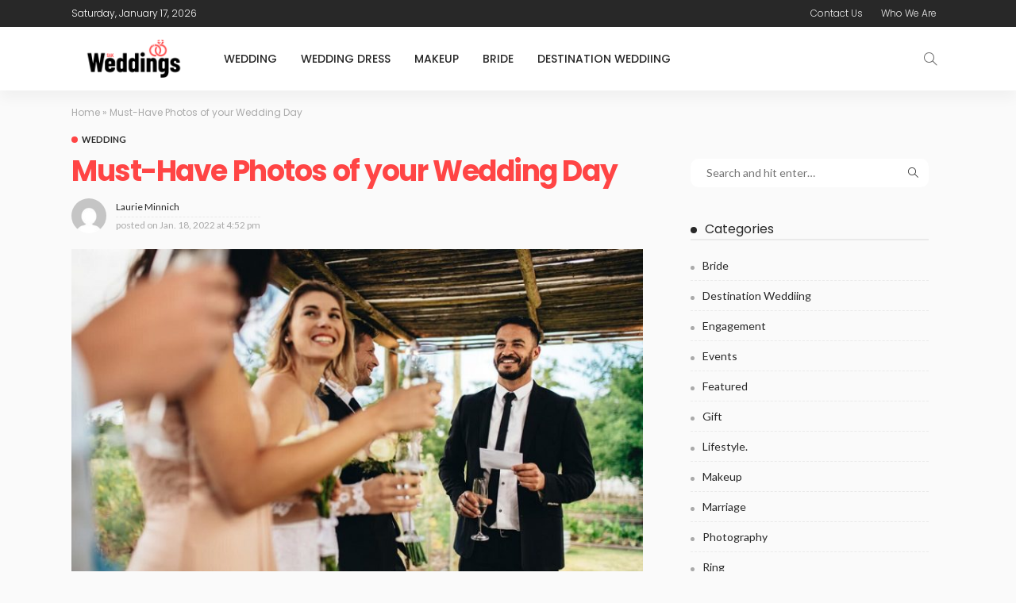

--- FILE ---
content_type: text/html; charset=UTF-8
request_url: https://sakweddings.com/must-have-photos-of-your-wedding-day/
body_size: 73202
content:
<!DOCTYPE html>
<html lang="en-US">
<head>
	<meta charset="UTF-8"/>
	<meta http-equiv="X-UA-Compatible" content="IE=edge">
	<meta name="viewport" content="width=device-width, initial-scale=1.0">
	<link rel="profile" href="https://gmpg.org/xfn/11"/>
	<link rel="pingback" href="https://sakweddings.com/xmlrpc.php"/>
	<script type="application/javascript">var newsmax_ruby_ajax_url = "https://sakweddings.com/wp-admin/admin-ajax.php"</script><meta name='robots' content='index, follow, max-image-preview:large, max-snippet:-1, max-video-preview:-1' />

	<!-- This site is optimized with the Yoast SEO plugin v26.5 - https://yoast.com/wordpress/plugins/seo/ -->
	<title>Must-Have Photos of your Wedding Day - Sak Weddings</title>
	<link rel="preconnect" href="https://fonts.gstatic.com" crossorigin><link rel="preload" as="style" onload="this.onload=null;this.rel='stylesheet'" id="rb-preload-gfonts" href="https://fonts.googleapis.com/css?family=Lato%3A400%2C700%7CPoppins%3A700%2C500%2C400%2C300%7CLato%3A100%2C300%2C400%2C700%2C900%2C100italic%2C300italic%2C400italic%2C700italic%2C900italic%7CPoppins%3A700%2C500%2C400%2C300&amp;display=swap" crossorigin><noscript><link rel="stylesheet" id="rb-preload-gfonts" href="https://fonts.googleapis.com/css?family=Lato%3A400%2C700%7CPoppins%3A700%2C500%2C400%2C300%7CLato%3A100%2C300%2C400%2C700%2C900%2C100italic%2C300italic%2C400italic%2C700italic%2C900italic%7CPoppins%3A700%2C500%2C400%2C300&amp;display=swap"></noscript><link rel="canonical" href="https://sakweddings.com/must-have-photos-of-your-wedding-day/" />
	<meta property="og:locale" content="en_US" />
	<meta property="og:type" content="article" />
	<meta property="og:title" content="Must-Have Photos of your Wedding Day - Sak Weddings" />
	<meta property="og:description" content="Your beautiful special day will pass in a heartbeat. Like an ethereal memory that feels almost surreal! Time flies when you are living the best moments of your life, so all you are going to be left with our your wedding memories of your emotions. That is why it is important to make sure your [&hellip;]" />
	<meta property="og:url" content="https://sakweddings.com/must-have-photos-of-your-wedding-day/" />
	<meta property="og:site_name" content="Sak Weddings" />
	<meta property="article:published_time" content="2022-01-18T16:52:08+00:00" />
	<meta property="article:modified_time" content="2022-01-18T16:52:09+00:00" />
	<meta property="og:image" content="https://sakweddings.com/wp-content/uploads/2021/02/y-1.jpg" />
	<meta property="og:image:width" content="800" />
	<meta property="og:image:height" content="492" />
	<meta property="og:image:type" content="image/jpeg" />
	<meta name="author" content="Laurie Minnich" />
	<meta name="twitter:card" content="summary_large_image" />
	<meta name="twitter:label1" content="Written by" />
	<meta name="twitter:data1" content="Laurie Minnich" />
	<meta name="twitter:label2" content="Est. reading time" />
	<meta name="twitter:data2" content="2 minutes" />
	<script type="application/ld+json" class="yoast-schema-graph">{"@context":"https://schema.org","@graph":[{"@type":"WebPage","@id":"https://sakweddings.com/must-have-photos-of-your-wedding-day/","url":"https://sakweddings.com/must-have-photos-of-your-wedding-day/","name":"Must-Have Photos of your Wedding Day - Sak Weddings","isPartOf":{"@id":"https://sakweddings.com/#website"},"primaryImageOfPage":{"@id":"https://sakweddings.com/must-have-photos-of-your-wedding-day/#primaryimage"},"image":{"@id":"https://sakweddings.com/must-have-photos-of-your-wedding-day/#primaryimage"},"thumbnailUrl":"https://sakweddings.com/wp-content/uploads/2021/02/y-1.jpg","datePublished":"2022-01-18T16:52:08+00:00","dateModified":"2022-01-18T16:52:09+00:00","author":{"@id":"https://sakweddings.com/#/schema/person/2d84364055b6f8fe7d8fa07eb494fcc5"},"breadcrumb":{"@id":"https://sakweddings.com/must-have-photos-of-your-wedding-day/#breadcrumb"},"inLanguage":"en-US","potentialAction":[{"@type":"ReadAction","target":["https://sakweddings.com/must-have-photos-of-your-wedding-day/"]}]},{"@type":"ImageObject","inLanguage":"en-US","@id":"https://sakweddings.com/must-have-photos-of-your-wedding-day/#primaryimage","url":"https://sakweddings.com/wp-content/uploads/2021/02/y-1.jpg","contentUrl":"https://sakweddings.com/wp-content/uploads/2021/02/y-1.jpg","width":800,"height":492},{"@type":"BreadcrumbList","@id":"https://sakweddings.com/must-have-photos-of-your-wedding-day/#breadcrumb","itemListElement":[{"@type":"ListItem","position":1,"name":"Home","item":"https://sakweddings.com/"},{"@type":"ListItem","position":2,"name":"Must-Have Photos of your Wedding Day"}]},{"@type":"WebSite","@id":"https://sakweddings.com/#website","url":"https://sakweddings.com/","name":"Sak Weddings","description":"","potentialAction":[{"@type":"SearchAction","target":{"@type":"EntryPoint","urlTemplate":"https://sakweddings.com/?s={search_term_string}"},"query-input":{"@type":"PropertyValueSpecification","valueRequired":true,"valueName":"search_term_string"}}],"inLanguage":"en-US"},{"@type":"Person","@id":"https://sakweddings.com/#/schema/person/2d84364055b6f8fe7d8fa07eb494fcc5","name":"Laurie Minnich","image":{"@type":"ImageObject","inLanguage":"en-US","@id":"https://sakweddings.com/#/schema/person/image/","url":"https://secure.gravatar.com/avatar/5c39d0316be5c55c90115ed19ec313d0d84261c226405fd59a718a25b01731db?s=96&d=mm&r=g","contentUrl":"https://secure.gravatar.com/avatar/5c39d0316be5c55c90115ed19ec313d0d84261c226405fd59a718a25b01731db?s=96&d=mm&r=g","caption":"Laurie Minnich"},"url":"https://sakweddings.com/author/laurie-minnich/"}]}</script>
	<!-- / Yoast SEO plugin. -->


<link rel='dns-prefetch' href='//fonts.googleapis.com' />
<link rel="alternate" type="application/rss+xml" title="Sak Weddings &raquo; Feed" href="https://sakweddings.com/feed/" />
<link rel="alternate" type="application/rss+xml" title="Sak Weddings &raquo; Comments Feed" href="https://sakweddings.com/comments/feed/" />
<link rel="alternate" title="oEmbed (JSON)" type="application/json+oembed" href="https://sakweddings.com/wp-json/oembed/1.0/embed?url=https%3A%2F%2Fsakweddings.com%2Fmust-have-photos-of-your-wedding-day%2F" />
<link rel="alternate" title="oEmbed (XML)" type="text/xml+oembed" href="https://sakweddings.com/wp-json/oembed/1.0/embed?url=https%3A%2F%2Fsakweddings.com%2Fmust-have-photos-of-your-wedding-day%2F&#038;format=xml" />
<style id='wp-img-auto-sizes-contain-inline-css'>
img:is([sizes=auto i],[sizes^="auto," i]){contain-intrinsic-size:3000px 1500px}
/*# sourceURL=wp-img-auto-sizes-contain-inline-css */
</style>
<link rel='stylesheet' id='newsmax_ruby_core_style-css' href='https://sakweddings.com/wp-content/plugins/newsmax-core/assets/style.css?ver=4.2' media='all' />
<style id='wp-emoji-styles-inline-css'>

	img.wp-smiley, img.emoji {
		display: inline !important;
		border: none !important;
		box-shadow: none !important;
		height: 1em !important;
		width: 1em !important;
		margin: 0 0.07em !important;
		vertical-align: -0.1em !important;
		background: none !important;
		padding: 0 !important;
	}
/*# sourceURL=wp-emoji-styles-inline-css */
</style>
<style id='wp-block-library-inline-css'>
:root{--wp-block-synced-color:#7a00df;--wp-block-synced-color--rgb:122,0,223;--wp-bound-block-color:var(--wp-block-synced-color);--wp-editor-canvas-background:#ddd;--wp-admin-theme-color:#007cba;--wp-admin-theme-color--rgb:0,124,186;--wp-admin-theme-color-darker-10:#006ba1;--wp-admin-theme-color-darker-10--rgb:0,107,160.5;--wp-admin-theme-color-darker-20:#005a87;--wp-admin-theme-color-darker-20--rgb:0,90,135;--wp-admin-border-width-focus:2px}@media (min-resolution:192dpi){:root{--wp-admin-border-width-focus:1.5px}}.wp-element-button{cursor:pointer}:root .has-very-light-gray-background-color{background-color:#eee}:root .has-very-dark-gray-background-color{background-color:#313131}:root .has-very-light-gray-color{color:#eee}:root .has-very-dark-gray-color{color:#313131}:root .has-vivid-green-cyan-to-vivid-cyan-blue-gradient-background{background:linear-gradient(135deg,#00d084,#0693e3)}:root .has-purple-crush-gradient-background{background:linear-gradient(135deg,#34e2e4,#4721fb 50%,#ab1dfe)}:root .has-hazy-dawn-gradient-background{background:linear-gradient(135deg,#faaca8,#dad0ec)}:root .has-subdued-olive-gradient-background{background:linear-gradient(135deg,#fafae1,#67a671)}:root .has-atomic-cream-gradient-background{background:linear-gradient(135deg,#fdd79a,#004a59)}:root .has-nightshade-gradient-background{background:linear-gradient(135deg,#330968,#31cdcf)}:root .has-midnight-gradient-background{background:linear-gradient(135deg,#020381,#2874fc)}:root{--wp--preset--font-size--normal:16px;--wp--preset--font-size--huge:42px}.has-regular-font-size{font-size:1em}.has-larger-font-size{font-size:2.625em}.has-normal-font-size{font-size:var(--wp--preset--font-size--normal)}.has-huge-font-size{font-size:var(--wp--preset--font-size--huge)}.has-text-align-center{text-align:center}.has-text-align-left{text-align:left}.has-text-align-right{text-align:right}.has-fit-text{white-space:nowrap!important}#end-resizable-editor-section{display:none}.aligncenter{clear:both}.items-justified-left{justify-content:flex-start}.items-justified-center{justify-content:center}.items-justified-right{justify-content:flex-end}.items-justified-space-between{justify-content:space-between}.screen-reader-text{border:0;clip-path:inset(50%);height:1px;margin:-1px;overflow:hidden;padding:0;position:absolute;width:1px;word-wrap:normal!important}.screen-reader-text:focus{background-color:#ddd;clip-path:none;color:#444;display:block;font-size:1em;height:auto;left:5px;line-height:normal;padding:15px 23px 14px;text-decoration:none;top:5px;width:auto;z-index:100000}html :where(.has-border-color){border-style:solid}html :where([style*=border-top-color]){border-top-style:solid}html :where([style*=border-right-color]){border-right-style:solid}html :where([style*=border-bottom-color]){border-bottom-style:solid}html :where([style*=border-left-color]){border-left-style:solid}html :where([style*=border-width]){border-style:solid}html :where([style*=border-top-width]){border-top-style:solid}html :where([style*=border-right-width]){border-right-style:solid}html :where([style*=border-bottom-width]){border-bottom-style:solid}html :where([style*=border-left-width]){border-left-style:solid}html :where(img[class*=wp-image-]){height:auto;max-width:100%}:where(figure){margin:0 0 1em}html :where(.is-position-sticky){--wp-admin--admin-bar--position-offset:var(--wp-admin--admin-bar--height,0px)}@media screen and (max-width:600px){html :where(.is-position-sticky){--wp-admin--admin-bar--position-offset:0px}}

/*# sourceURL=wp-block-library-inline-css */
</style><style id='global-styles-inline-css'>
:root{--wp--preset--aspect-ratio--square: 1;--wp--preset--aspect-ratio--4-3: 4/3;--wp--preset--aspect-ratio--3-4: 3/4;--wp--preset--aspect-ratio--3-2: 3/2;--wp--preset--aspect-ratio--2-3: 2/3;--wp--preset--aspect-ratio--16-9: 16/9;--wp--preset--aspect-ratio--9-16: 9/16;--wp--preset--color--black: #000000;--wp--preset--color--cyan-bluish-gray: #abb8c3;--wp--preset--color--white: #ffffff;--wp--preset--color--pale-pink: #f78da7;--wp--preset--color--vivid-red: #cf2e2e;--wp--preset--color--luminous-vivid-orange: #ff6900;--wp--preset--color--luminous-vivid-amber: #fcb900;--wp--preset--color--light-green-cyan: #7bdcb5;--wp--preset--color--vivid-green-cyan: #00d084;--wp--preset--color--pale-cyan-blue: #8ed1fc;--wp--preset--color--vivid-cyan-blue: #0693e3;--wp--preset--color--vivid-purple: #9b51e0;--wp--preset--gradient--vivid-cyan-blue-to-vivid-purple: linear-gradient(135deg,rgb(6,147,227) 0%,rgb(155,81,224) 100%);--wp--preset--gradient--light-green-cyan-to-vivid-green-cyan: linear-gradient(135deg,rgb(122,220,180) 0%,rgb(0,208,130) 100%);--wp--preset--gradient--luminous-vivid-amber-to-luminous-vivid-orange: linear-gradient(135deg,rgb(252,185,0) 0%,rgb(255,105,0) 100%);--wp--preset--gradient--luminous-vivid-orange-to-vivid-red: linear-gradient(135deg,rgb(255,105,0) 0%,rgb(207,46,46) 100%);--wp--preset--gradient--very-light-gray-to-cyan-bluish-gray: linear-gradient(135deg,rgb(238,238,238) 0%,rgb(169,184,195) 100%);--wp--preset--gradient--cool-to-warm-spectrum: linear-gradient(135deg,rgb(74,234,220) 0%,rgb(151,120,209) 20%,rgb(207,42,186) 40%,rgb(238,44,130) 60%,rgb(251,105,98) 80%,rgb(254,248,76) 100%);--wp--preset--gradient--blush-light-purple: linear-gradient(135deg,rgb(255,206,236) 0%,rgb(152,150,240) 100%);--wp--preset--gradient--blush-bordeaux: linear-gradient(135deg,rgb(254,205,165) 0%,rgb(254,45,45) 50%,rgb(107,0,62) 100%);--wp--preset--gradient--luminous-dusk: linear-gradient(135deg,rgb(255,203,112) 0%,rgb(199,81,192) 50%,rgb(65,88,208) 100%);--wp--preset--gradient--pale-ocean: linear-gradient(135deg,rgb(255,245,203) 0%,rgb(182,227,212) 50%,rgb(51,167,181) 100%);--wp--preset--gradient--electric-grass: linear-gradient(135deg,rgb(202,248,128) 0%,rgb(113,206,126) 100%);--wp--preset--gradient--midnight: linear-gradient(135deg,rgb(2,3,129) 0%,rgb(40,116,252) 100%);--wp--preset--font-size--small: 13px;--wp--preset--font-size--medium: 20px;--wp--preset--font-size--large: 36px;--wp--preset--font-size--x-large: 42px;--wp--preset--spacing--20: 0.44rem;--wp--preset--spacing--30: 0.67rem;--wp--preset--spacing--40: 1rem;--wp--preset--spacing--50: 1.5rem;--wp--preset--spacing--60: 2.25rem;--wp--preset--spacing--70: 3.38rem;--wp--preset--spacing--80: 5.06rem;--wp--preset--shadow--natural: 6px 6px 9px rgba(0, 0, 0, 0.2);--wp--preset--shadow--deep: 12px 12px 50px rgba(0, 0, 0, 0.4);--wp--preset--shadow--sharp: 6px 6px 0px rgba(0, 0, 0, 0.2);--wp--preset--shadow--outlined: 6px 6px 0px -3px rgb(255, 255, 255), 6px 6px rgb(0, 0, 0);--wp--preset--shadow--crisp: 6px 6px 0px rgb(0, 0, 0);}:where(.is-layout-flex){gap: 0.5em;}:where(.is-layout-grid){gap: 0.5em;}body .is-layout-flex{display: flex;}.is-layout-flex{flex-wrap: wrap;align-items: center;}.is-layout-flex > :is(*, div){margin: 0;}body .is-layout-grid{display: grid;}.is-layout-grid > :is(*, div){margin: 0;}:where(.wp-block-columns.is-layout-flex){gap: 2em;}:where(.wp-block-columns.is-layout-grid){gap: 2em;}:where(.wp-block-post-template.is-layout-flex){gap: 1.25em;}:where(.wp-block-post-template.is-layout-grid){gap: 1.25em;}.has-black-color{color: var(--wp--preset--color--black) !important;}.has-cyan-bluish-gray-color{color: var(--wp--preset--color--cyan-bluish-gray) !important;}.has-white-color{color: var(--wp--preset--color--white) !important;}.has-pale-pink-color{color: var(--wp--preset--color--pale-pink) !important;}.has-vivid-red-color{color: var(--wp--preset--color--vivid-red) !important;}.has-luminous-vivid-orange-color{color: var(--wp--preset--color--luminous-vivid-orange) !important;}.has-luminous-vivid-amber-color{color: var(--wp--preset--color--luminous-vivid-amber) !important;}.has-light-green-cyan-color{color: var(--wp--preset--color--light-green-cyan) !important;}.has-vivid-green-cyan-color{color: var(--wp--preset--color--vivid-green-cyan) !important;}.has-pale-cyan-blue-color{color: var(--wp--preset--color--pale-cyan-blue) !important;}.has-vivid-cyan-blue-color{color: var(--wp--preset--color--vivid-cyan-blue) !important;}.has-vivid-purple-color{color: var(--wp--preset--color--vivid-purple) !important;}.has-black-background-color{background-color: var(--wp--preset--color--black) !important;}.has-cyan-bluish-gray-background-color{background-color: var(--wp--preset--color--cyan-bluish-gray) !important;}.has-white-background-color{background-color: var(--wp--preset--color--white) !important;}.has-pale-pink-background-color{background-color: var(--wp--preset--color--pale-pink) !important;}.has-vivid-red-background-color{background-color: var(--wp--preset--color--vivid-red) !important;}.has-luminous-vivid-orange-background-color{background-color: var(--wp--preset--color--luminous-vivid-orange) !important;}.has-luminous-vivid-amber-background-color{background-color: var(--wp--preset--color--luminous-vivid-amber) !important;}.has-light-green-cyan-background-color{background-color: var(--wp--preset--color--light-green-cyan) !important;}.has-vivid-green-cyan-background-color{background-color: var(--wp--preset--color--vivid-green-cyan) !important;}.has-pale-cyan-blue-background-color{background-color: var(--wp--preset--color--pale-cyan-blue) !important;}.has-vivid-cyan-blue-background-color{background-color: var(--wp--preset--color--vivid-cyan-blue) !important;}.has-vivid-purple-background-color{background-color: var(--wp--preset--color--vivid-purple) !important;}.has-black-border-color{border-color: var(--wp--preset--color--black) !important;}.has-cyan-bluish-gray-border-color{border-color: var(--wp--preset--color--cyan-bluish-gray) !important;}.has-white-border-color{border-color: var(--wp--preset--color--white) !important;}.has-pale-pink-border-color{border-color: var(--wp--preset--color--pale-pink) !important;}.has-vivid-red-border-color{border-color: var(--wp--preset--color--vivid-red) !important;}.has-luminous-vivid-orange-border-color{border-color: var(--wp--preset--color--luminous-vivid-orange) !important;}.has-luminous-vivid-amber-border-color{border-color: var(--wp--preset--color--luminous-vivid-amber) !important;}.has-light-green-cyan-border-color{border-color: var(--wp--preset--color--light-green-cyan) !important;}.has-vivid-green-cyan-border-color{border-color: var(--wp--preset--color--vivid-green-cyan) !important;}.has-pale-cyan-blue-border-color{border-color: var(--wp--preset--color--pale-cyan-blue) !important;}.has-vivid-cyan-blue-border-color{border-color: var(--wp--preset--color--vivid-cyan-blue) !important;}.has-vivid-purple-border-color{border-color: var(--wp--preset--color--vivid-purple) !important;}.has-vivid-cyan-blue-to-vivid-purple-gradient-background{background: var(--wp--preset--gradient--vivid-cyan-blue-to-vivid-purple) !important;}.has-light-green-cyan-to-vivid-green-cyan-gradient-background{background: var(--wp--preset--gradient--light-green-cyan-to-vivid-green-cyan) !important;}.has-luminous-vivid-amber-to-luminous-vivid-orange-gradient-background{background: var(--wp--preset--gradient--luminous-vivid-amber-to-luminous-vivid-orange) !important;}.has-luminous-vivid-orange-to-vivid-red-gradient-background{background: var(--wp--preset--gradient--luminous-vivid-orange-to-vivid-red) !important;}.has-very-light-gray-to-cyan-bluish-gray-gradient-background{background: var(--wp--preset--gradient--very-light-gray-to-cyan-bluish-gray) !important;}.has-cool-to-warm-spectrum-gradient-background{background: var(--wp--preset--gradient--cool-to-warm-spectrum) !important;}.has-blush-light-purple-gradient-background{background: var(--wp--preset--gradient--blush-light-purple) !important;}.has-blush-bordeaux-gradient-background{background: var(--wp--preset--gradient--blush-bordeaux) !important;}.has-luminous-dusk-gradient-background{background: var(--wp--preset--gradient--luminous-dusk) !important;}.has-pale-ocean-gradient-background{background: var(--wp--preset--gradient--pale-ocean) !important;}.has-electric-grass-gradient-background{background: var(--wp--preset--gradient--electric-grass) !important;}.has-midnight-gradient-background{background: var(--wp--preset--gradient--midnight) !important;}.has-small-font-size{font-size: var(--wp--preset--font-size--small) !important;}.has-medium-font-size{font-size: var(--wp--preset--font-size--medium) !important;}.has-large-font-size{font-size: var(--wp--preset--font-size--large) !important;}.has-x-large-font-size{font-size: var(--wp--preset--font-size--x-large) !important;}
/*# sourceURL=global-styles-inline-css */
</style>

<style id='classic-theme-styles-inline-css'>
/*! This file is auto-generated */
.wp-block-button__link{color:#fff;background-color:#32373c;border-radius:9999px;box-shadow:none;text-decoration:none;padding:calc(.667em + 2px) calc(1.333em + 2px);font-size:1.125em}.wp-block-file__button{background:#32373c;color:#fff;text-decoration:none}
/*# sourceURL=/wp-includes/css/classic-themes.min.css */
</style>
<link rel='stylesheet' id='contact-form-7-css' href='https://sakweddings.com/wp-content/plugins/contact-form-7/includes/css/styles.css?ver=6.1.4' media='all' />

<link rel='stylesheet' id='bootstrap-css' href='https://sakweddings.com/wp-content/themes/newsmax/assets/external/bootstrap.css?ver=v3.3.1' media='all' />
<link rel='stylesheet' id='font-awesome-css' href='https://sakweddings.com/wp-content/themes/newsmax/assets/external/font-awesome.css?ver=v4.7.0' media='all' />
<link rel='stylesheet' id='simple-line-icons-css' href='https://sakweddings.com/wp-content/themes/newsmax/assets/external/simple-line-icons.css?ver=v2.4.0' media='all' />
<link rel='stylesheet' id='newsmax-miscellaneous-css' href='https://sakweddings.com/wp-content/themes/newsmax/assets/css/miscellaneous.css?ver=4.2' media='all' />
<link rel='stylesheet' id='newsmax-ruby-main-css' href='https://sakweddings.com/wp-content/themes/newsmax/assets/css/main.css?ver=4.2' media='all' />
<link rel='stylesheet' id='newsmax-ruby-responsive-css' href='https://sakweddings.com/wp-content/themes/newsmax/assets/css/responsive.css?ver=4.2' media='all' />
<link rel='stylesheet' id='newsmax-ruby-style-css' href='https://sakweddings.com/wp-content/themes/newsmax/style.css?ver=4.2' media='all' />
<style id='newsmax-ruby-style-inline-css'>
#newsmax_ruby_navbar_widget_button-_multiwidget .widget-btn {}#newsmax_ruby_navbar_widget_button-_multiwidget .widget-btn:hover {}
.small-menu-inner > li > a, .breadcrumb-wrap, .widget-btn { font-family: Poppins;}.small-menu-inner > li > a, .widget-btn { font-weight: 500;}.small-menu-inner .sub-menu { font-family: Poppins;}.logo-inner img {max-height: 134px;}body { background-color : #fafafa;background-repeat : no-repeat;background-size : cover;background-attachment : fixed;background-position : left top;}.footer-inner { background-color : #282828;background-repeat : no-repeat;background-size : cover;background-attachment : fixed;background-position : center center;}.banner-wrap { background-color : #ffffff;background-repeat : no-repeat;background-size : cover;background-attachment : fixed;background-position : center center;}body, p {font-family:Lato;font-weight:400;}.main-menu-inner > li > a {font-family:Poppins;font-weight:500;text-transform:uppercase;}.navbar-wrap .is-sub-default {font-family:Poppins;font-weight:400;text-transform:capitalize;}.topbar-wrap {font-family:Poppins;font-weight:300;text-transform:capitalize;}.off-canvas-nav-wrap .sub-menu a {font-family:Poppins;font-weight:500;text-transform:uppercase;}.logo-wrap.is-logo-text .logo-title, .off-canvas-logo-wrap.is-logo-text .logo-text {font-family:Poppins;font-weight:700;}.site-tagline {font-family:Poppins;font-weight:400;}.logo-mobile-wrap .logo-text {font-family:Poppins;text-transform:uppercase;}.block-header-wrap, .is-block-header-style-5 .block-header-wrap {font-family:Poppins;font-weight:400;text-transform:none;font-size:18px;}.widget-title, .is-block-header-style-5 .widget-title.block-title {font-family:Poppins;font-weight:400;text-transform:none;font-size:16px;}h1 {font-family:Poppins;font-weight:700;}h2 {font-family:Poppins;font-weight:700;}h3 {font-family:Poppins;font-weight:700;}h4 {font-family:Poppins;font-weight:700;}h5 {font-family:Poppins;font-weight:700;}h6 {font-family:Poppins;font-weight:700;}.post-cat-info {font-family:Lato;font-weight:700;text-transform:uppercase;}.post-meta-info {font-family:Lato;font-weight:400;color:#aaaaaa;}.post-btn a {font-family:Lato;font-weight:400;font-size:11px;}.post-title.is-size-0 {font-family:Poppins;font-weight:700;}.post-title.is-size-1 {font-family:Poppins;font-weight:700;}.post-title.is-size-2 {font-family:Poppins;font-weight:500;}.post-title.is-size-3 {font-family:Poppins;font-weight:500;}.post-title.is-size-4 {font-family:Poppins;font-weight:500;}@media only screen and (min-width: 992px) and (max-width: 1199px) {body .post-title.is-size-0 {}body .post-title.is-size-1 {}body .post-title.is-size-2 {}body .post-title.is-size-3 {}body .post-title.is-size-4 {}}@media only screen and (max-width: 991px) {body .post-title.is-size-0 {}body .post-title.is-size-1 {}body .post-title.is-size-2 {}body .post-title.is-size-3 {}body .post-title.is-size-4 {}}@media only screen and (max-width: 767px) {body .post-title.is-size-0 {}body .post-title.is-size-1 {}body .post-title.is-size-2 {}body .post-title.is-size-3 {}body .post-title.is-size-4, .post-list-2 .post-title a, .post-list-3 .post-title a {}}@media only screen and (max-width: 767px) {body, p {}.post-excerpt p {}.entry h1 {}.entry h2 {}.entry h3 {}.entry h4 {}.entry h5 {}.entry h6 {}}.single .post-title.single-title {color :#ff4545!important;}.post-meta-info-duration { font-family:Lato;}.widget_recent_entries li a, .recentcomments a, .wp-block-latest-posts a { font-family:Poppins;}
/*# sourceURL=newsmax-ruby-style-inline-css */
</style>

<link rel='stylesheet' id='wp-block-paragraph-css' href='https://sakweddings.com/wp-includes/blocks/paragraph/style.min.css?ver=6.9' media='all' />
<link rel='stylesheet' id='wp-block-list-css' href='https://sakweddings.com/wp-includes/blocks/list/style.min.css?ver=6.9' media='all' />
<script src="https://sakweddings.com/wp-includes/js/jquery/jquery.min.js?ver=3.7.1" id="jquery-core-js"></script>
<script src="https://sakweddings.com/wp-includes/js/jquery/jquery-migrate.min.js?ver=3.4.1" id="jquery-migrate-js"></script>
<link rel="https://api.w.org/" href="https://sakweddings.com/wp-json/" /><link rel="alternate" title="JSON" type="application/json" href="https://sakweddings.com/wp-json/wp/v2/posts/242" /><link rel="EditURI" type="application/rsd+xml" title="RSD" href="https://sakweddings.com/xmlrpc.php?rsd" />
<meta name="generator" content="WordPress 6.9" />
<link rel='shortlink' href='https://sakweddings.com/?p=242' />
<link rel="icon" href="https://sakweddings.com/wp-content/uploads/2021/08/cropped-SAK-Weddings-02-32x32.png" sizes="32x32" />
<link rel="icon" href="https://sakweddings.com/wp-content/uploads/2021/08/cropped-SAK-Weddings-02-192x192.png" sizes="192x192" />
<link rel="apple-touch-icon" href="https://sakweddings.com/wp-content/uploads/2021/08/cropped-SAK-Weddings-02-180x180.png" />
<meta name="msapplication-TileImage" content="https://sakweddings.com/wp-content/uploads/2021/08/cropped-SAK-Weddings-02-270x270.png" />
<style type="text/css" title="dynamic-css" class="options-output">.banner-wrap{background-color:#ffffff;background-repeat:no-repeat;background-size:cover;background-attachment:fixed;background-position:center center;}body,p{font-family:Lato;font-weight:400;font-style:normal;}.post-title.is-size-0{font-family:Poppins;font-weight:700;font-style:normal;}.post-title.is-size-1{font-family:Poppins;font-weight:700;font-style:normal;}.post-title.is-size-2{font-family:Poppins;font-weight:500;font-style:normal;}.post-title.is-size-3{font-family:Poppins;font-weight:500;font-style:normal;}.post-title.is-size-4{font-family:Poppins;font-weight:500;font-style:normal;}.post-cat-info{font-family:Lato;text-transform:uppercase;font-weight:700;font-style:normal;}.post-meta-info{font-family:Lato;font-weight:400;font-style:normal;color:#aaaaaa;}.post-btn a{font-family:Lato;font-weight:400;font-style:normal;font-size:11px;}.block-header-wrap,.is-block-header-style-5 .block-header-wrap{font-family:Poppins;text-transform:none;font-weight:400;font-style:normal;font-size:18px;}.widget-title, .is-block-header-style-5 .widget-title.block-title{font-family:Poppins;text-transform:none;font-weight:400;font-style:normal;font-size:16px;}.main-menu-inner > li > a{font-family:Poppins;text-transform:uppercase;font-weight:500;font-style:normal;}.navbar-wrap .is-sub-default{font-family:Poppins;text-transform:capitalize;font-weight:400;font-style:normal;}.topbar-wrap{font-family:Poppins;text-transform:capitalize;font-weight:300;font-style:normal;}.off-canvas-nav-wrap{font-family:Poppins;text-transform:uppercase;font-weight:500;font-style:normal;}.off-canvas-nav-wrap .sub-menu a{font-family:Poppins;text-transform:uppercase;font-weight:500;font-style:normal;}.logo-wrap.is-logo-text .logo-title,.off-canvas-logo-wrap.is-logo-text .logo-text{font-family:Poppins;font-weight:700;font-style:normal;}.site-tagline{font-family:Poppins;font-weight:400;font-style:normal;}.logo-mobile-wrap .logo-text{font-family:Poppins;text-transform:uppercase;font-weight:normal;font-style:normal;}.entry h1{font-family:Poppins;font-weight:700;font-style:normal;}.entry h2{font-family:Poppins;font-weight:700;font-style:normal;}.entry h3{font-family:Poppins;font-weight:700;font-style:normal;}.entry h4{font-family:Poppins;font-weight:700;font-style:normal;}.entry h5{font-family:Poppins;font-weight:700;font-style:normal;}.entry h6{font-family:Poppins;font-weight:700;font-style:normal;}</style></head>
<body class="wp-singular post-template-default single single-post postid-242 single-format-standard wp-theme-newsmax ruby-body is-holder is-site-fullwidth is-sidebar-style-1 is-breadcrumb is-tooltips is-back-top is-block-header-style-1 is-cat-style-1 is-btn-style-1 is-entry-image-popup" data-slider_autoplay="1" data-slider_play_speed="5550" >

<div class="off-canvas-wrap off-canvas-holder is-light-style is-dark-text">
	<a href="#" id="ruby-off-canvas-close-btn"><i class="ruby-close-btn"></i></a>
	<div class="off-canvas-inner">

		
		
		
		
			</div>
</div><div id="ruby-site" class="site-outer">
	<div class="header-wrap header-style-2">
	<div class="header-inner">
				<div class="topbar-wrap topbar-style-2">
	<div class="ruby-container">
		<div class="topbar-inner container-inner clearfix">
			<div class="topbar-left">
				
<div class="topbar-date">
	<span >Saturday, January 17, 2026</span>
</div>								<div class="topbar-elements">
																			</div>
			</div>
			<div class="topbar-right">
					<nav id="ruby-topbar-navigation" class="topbar-menu-wrap">
		<div class="menu-footer-container"><ul id="topbar-menu" class="topbar-menu-inner"><li id="menu-item-121" class="menu-item menu-item-type-post_type menu-item-object-page menu-item-121"><a href="https://sakweddings.com/contact-us/">Contact Us</a></li>
<li id="menu-item-1034" class="menu-item menu-item-type-post_type menu-item-object-page menu-item-1034"><a href="https://sakweddings.com/who-we-are/">Who We Are</a></li>
</ul></div>	</nav>
							</div>
		</div>
	</div>
</div>

		<div class="navbar-outer clearfix">
			<div class="navbar-wrap">
				<div class="ruby-container">
					<div class="navbar-inner container-inner clearfix">
						<div class="navbar-mobile">
							<div class="off-canvas-btn-wrap">
	<div class="off-canvas-btn">
		<a href="#" class="ruby-toggle" title="off-canvas button">
			<span class="icon-toggle"></span>
		</a>
	</div>
</div>
							
	<div class="logo-mobile-wrap is-logo-text">
	<a class="logo-text" href="https://sakweddings.com/"><strong>Sak Weddings</strong></a>
	</div>
						</div><!--#mobile -->
						<div class="navbar-left">
							<div class="logo-wrap is-logo-image"  itemscope  itemtype="https://schema.org/Organization" >
	<div class="logo-inner">
						<a href="https://sakweddings.com/" class="logo" title="Sak Weddings">
				<img height="134" width="350" src="https://sakweddings.com/wp-content/uploads/2021/08/SAK-Weddings-01-e1629782260553.png" alt="Sak Weddings" loading="lazy">
			</a>
				</div>

	</div>
														<nav id="ruby-main-menu" class="main-menu-wrap"  itemscope  itemtype="https://schema.org/SiteNavigationElement" >
	<div class="menu-home-container"><ul id="main-menu" class="main-menu-inner"><li id="menu-item-113" class="menu-item menu-item-type-taxonomy menu-item-object-category current-post-ancestor current-menu-parent current-post-parent menu-item-113 is-category-2"><a href="https://sakweddings.com/category/wedding/">Wedding</a></li><li id="menu-item-114" class="menu-item menu-item-type-taxonomy menu-item-object-category menu-item-114 is-category-16"><a href="https://sakweddings.com/category/wedding-dress/">Wedding Dress</a></li><li id="menu-item-115" class="menu-item menu-item-type-taxonomy menu-item-object-category menu-item-115 is-category-30"><a href="https://sakweddings.com/category/makeup/">Makeup</a></li><li id="menu-item-116" class="menu-item menu-item-type-taxonomy menu-item-object-category menu-item-116 is-category-44"><a href="https://sakweddings.com/category/bride/">Bride</a></li><li id="menu-item-117" class="menu-item menu-item-type-taxonomy menu-item-object-category menu-item-117 is-category-55"><a href="https://sakweddings.com/category/destination-weddiing/">Destination Weddiing</a></li></ul></div></nav>						</div>
						<div class="navbar-right">
							<div class="navbar-elements">
																<div class="navbar-search">
	<a href="#" id="ruby-navbar-search-icon" data-mfp-src="#ruby-header-search-popup" data-effect="mpf-ruby-effect header-search-popup-outer" title="search" class="navbar-search-icon">
		<i class="icon-simple icon-magnifier"></i>
	</a>
</div>
															</div>
						</div>
					</div>
				</div>
			</div>
		</div>
	</div>

	<div id="ruby-header-search-popup" class="header-search-popup mfp-hide mfp-animation">
	<div class="header-search-popup-inner is-light-text">
		<form class="search-form" method="get" action="https://sakweddings.com/">
			<fieldset>
				<input id="ruby-search-input" type="text" class="field" name="s" value="" placeholder="Type to search&hellip;" autocomplete="off">
				<button type="submit" value="" class="btn"><i class="icon-simple icon-magnifier" aria-hidden="true"></i></button>
			</fieldset>
			<div class="header-search-result"></div>
		</form>
	</div>
</div>	
</div>	<div class="site-wrap">
		<div class="site-mask"></div>
		<div class="site-inner"><div class="single-post-outer clearfix"><article id="242" class="single-post-wrap single-post-1 is-single-left post-242 post type-post status-publish format-standard has-post-thumbnail hentry category-wedding"  itemscope  itemtype="https://schema.org/Article" ><div class="ruby-page-wrap ruby-section row is-sidebar-right ruby-container single-wrap">		<div id="site-breadcrumb" class="breadcrumb-outer">
						<div class="breadcrumb-wrap">
				<div class="breadcrumb-inner ruby-container">
					<span class="breadcrumb breadcrumb-yoast"><span class="breadcrumb-yoast"><span><span><a href="https://sakweddings.com/">Home</a></span> » <span class="breadcrumb_last" aria-current="page">Must-Have Photos of your Wedding Day</span></span></span></span>				</div>
			</div>
					</div>
		<div class="ruby-content-wrap single-inner col-sm-8 col-xs-12 content-with-sidebar" ><div class="single-post-header"><div class="post-cat-info single-post-cat-info"><a class="cat-info-el cat-info-id-2" href="https://sakweddings.com/category/wedding/" title="Wedding">Wedding</a></div><h1 class="single-title post-title entry-title is-size-1" itemprop="headline">Must-Have Photos of your Wedding Day</h1><div class="single-post-meta-info clearfix is-show-avatar"><span class="meta-info-author-thumb"><a href="https://sakweddings.com/author/laurie-minnich/"><img alt='Laurie Minnich' src='https://secure.gravatar.com/avatar/5c39d0316be5c55c90115ed19ec313d0d84261c226405fd59a718a25b01731db?s=60&#038;d=mm&#038;r=g' srcset='https://secure.gravatar.com/avatar/5c39d0316be5c55c90115ed19ec313d0d84261c226405fd59a718a25b01731db?s=120&#038;d=mm&#038;r=g 2x' class='avatar avatar-60 photo' height='60' width='60' decoding='async'/></a></span><div class="single-post-meta-info-inner"><div class="post-meta-info is-show-icon"><span class="meta-info-el meta-info-author"><i class="icon-simple icon-note"></i><span class="author-meta-name"><a href="https://sakweddings.com/author/laurie-minnich/">Laurie Minnich</a></span></span></div><div class="meta-info-date-full"><span class="meta-info-date-full-inner"><span>posted on</span> <time class="date published" datetime="2022-01-18T16:52:08+00:00">Jan. 18, 2022 at 4:52 pm</time><time class="updated" datetime="2022-01-18T16:52:09+00:00">January 18, 2022</time></span></div></div></div><div class="single-post-thumb-outer"><div class="post-thumb"><img width="748" height="460" src="https://sakweddings.com/wp-content/uploads/2021/02/y-1.jpg" class="attachment-newsmax_ruby_crop_750x460 size-newsmax_ruby_crop_750x460 wp-post-image" alt="" decoding="async" fetchpriority="high" srcset="https://sakweddings.com/wp-content/uploads/2021/02/y-1.jpg 800w, https://sakweddings.com/wp-content/uploads/2021/02/y-1-300x185.jpg 300w, https://sakweddings.com/wp-content/uploads/2021/02/y-1-768x472.jpg 768w" sizes="(max-width: 748px) 100vw, 748px" /></div></div><div class="single-post-action clearfix"><div class="single-post-meta-info-share"><span class="share-bar-el share-bar-label"><i class="icon-simple icon-share"></i></span><a class="share-bar-el icon-facebook" href="https://www.facebook.com/sharer.php?u=https%3A%2F%2Fsakweddings.com%2Fmust-have-photos-of-your-wedding-day%2F" onclick="window.open(this.href, 'mywin','left=50,top=50,width=600,height=350,toolbar=0'); return false;"><i class="fa fa-facebook color-facebook"></i></a><a class="share-bar-el icon-twitter" href="https://twitter.com/intent/tweet?text=Must-Have+Photos+of+your+Wedding+Day&amp;url=https%3A%2F%2Fsakweddings.com%2Fmust-have-photos-of-your-wedding-day%2F&amp;via=Sak+Weddings"><i class="fa fa-twitter color-twitter"></i><span style="display: none"><script>!function(d,s,id){var js,fjs=d.getElementsByTagName(s)[0];if(!d.getElementById(id)){js=d.createElement(s);js.id=id;js.src="//platform.twitter.com/widgets.js";fjs.parentNode.insertBefore(js,fjs);}}(document,"script","twitter-wjs");</script></span></a><a class="share-bar-el icon-pinterest" href="https://pinterest.com/pin/create/button/?url=https%3A%2F%2Fsakweddings.com%2Fmust-have-photos-of-your-wedding-day%2F&amp;media=https://sakweddings.com/wp-content/uploads/2021/02/y-1.jpg&description=Must-Have+Photos+of+your+Wedding+Day" onclick="window.open(this.href, 'mywin','left=50,top=50,width=600,height=350,toolbar=0'); return false;"><i class="fa fa-pinterest"></i></a><a class="share-bar-el icon-linkedin" href="https://linkedin.com/shareArticle?mini=true&amp;url=https%3A%2F%2Fsakweddings.com%2Fmust-have-photos-of-your-wedding-day%2F&amp;title=Must-Have+Photos+of+your+Wedding+Day" onclick="window.open(this.href, 'mywin','left=50,top=50,width=600,height=350,toolbar=0'); return false;"><i class="fa fa-linkedin"></i></a> <a class="share-bar-el icon-tumblr" href="https://www.tumblr.com/share/link?url=https%3A%2F%2Fsakweddings.com%2Fmust-have-photos-of-your-wedding-day%2F&amp;name=Must-Have+Photos+of+your+Wedding+Day&amp;description=Must-Have+Photos+of+your+Wedding+Day" onclick="window.open(this.href, 'mywin','left=50,top=50,width=600,height=350,toolbar=0'); return false;"><i class="fa fa-tumblr"></i></a><a class="share-bar-el icon-reddit" href="https://www.reddit.com/submit?url=https%3A%2F%2Fsakweddings.com%2Fmust-have-photos-of-your-wedding-day%2F&title=Must-Have+Photos+of+your+Wedding+Day" onclick="window.open(this.href, 'mywin','left=50,top=50,width=600,height=350,toolbar=0'); return false;"><i class="fa fa-reddit"></i></a><a class="share-bar-el icon-vk" href="https://vkontakte.ru/share.php?url=https://sakweddings.com/must-have-photos-of-your-wedding-day/" onclick="window.open(this.href, 'mywin','left=50,top=50,width=600,height=350,toolbar=0'); return false;"><i class="fa fa-vk"></i></a><a class="share-bar-el icon-email" href="mailto:?subject=Must-Have+Photos+of+your+Wedding+Day&BODY=I+found+this+article+interesting+and+thought+of+sharing+it+with+you.+Check+it+out%3Ahttps%3A%2F%2Fsakweddings.com%2Fmust-have-photos-of-your-wedding-day%2F"><i class="fa fa-envelope"></i></a></div></div></div><div class="single-post-body"><div class="entry single-entry"><div class="entry-content" itemprop="articleBody">
<p></p>



<p>Your beautiful special day will pass in a heartbeat. Like an ethereal memory that feels almost surreal! Time flies when you are living the best moments of your life, so all you are going to be left with our your wedding memories of your emotions. That is why it is important to make sure your whole wedding day has been properly covered. For that reason, today I will share all the must-have photo ideas that will ensure the best wedding photos.</p>



<p>Every wedding photograph is different, and not every professional works in the same way. But what is important in all cases is the storytelling – how will they paint a picture of your day? When it comes to my approach, it all revolves around the bride &amp; groom. In essence, it is all about you. You are the ones who inspires me to uniquely portray your wedding day. With a wide variety of photo ideas, I make sure to capture all the essentials and complement your love story with something completely unique. From your personality pictures to stealing away moments from the crowds and taking intimate portraits, you will be able to relive and completely fall in love with the emotions they reflect.</p>



<p>Because every bride &amp; groom has their own vision about what should be highlighted, my passion revolves around them individually. Each celebration has its own style, so therefore every portrayal is different. But generally, there are certain must-have photo ideas that all couples love! From the effortlessly casual getting ready images that give so many photo opportunities, to setting the scene of your wedding day with the venue and all the small details that complement it – the best wedding photos start with this list:&nbsp;</p>



<ul class="wp-block-list"><li>Personality pic.</li><li>Bouquet.</li><li>Invitation suite.</li><li>Brides dress &amp; accessories.</li><li>Journey and Morning of the wedding.</li><li>Generational photo.</li><li>Shoes.</li><li>Individual bridal party shots.</li><li>First Dance.</li><li>Speeches.</li><li>Groomsmen.</li><li>Parents of the Bride &amp; Groom.</li><li>Guests having fun and enjoying your day.</li><li>Fun shots as well as the classic couple shots.</li><li>The reception space.</li><li>The party!</li></ul>



<p>I hope this list of photo ideas will help you map out all the important moments and details that deserve their spotlight. As a professional Algarve wedding photographer, I always make sure to have it all covered and even delivered within a week of your day. Although, I will send you the best 25 photos in the first 24 hours!&nbsp;</p>



<p>Interested to learn more? Head over to my <a href="https://www.instagram.com/algarvedwphotography/">Instagram</a> (algarvedwphotography)&nbsp; and message me to book a consultation in person or by phone call.</p>
<div class="single-post-tag-outer post-title is-size-4"></div></div></div><div class="single-post-share-big"><div class="single-post-share-big-inner"><a class="share-bar-el-big icon-facebook" href="https://www.facebook.com/sharer.php?u=https%3A%2F%2Fsakweddings.com%2Fmust-have-photos-of-your-wedding-day%2F" onclick="window.open(this.href, 'mywin','left=50,top=50,width=600,height=350,toolbar=0'); return false;"><i class="fa fa-facebook color-facebook"></i><span>Share on Facebook</span></a><a class="share-bar-el-big icon-twitter" href="https://twitter.com/intent/tweet?text=Must-Have+Photos+of+your+Wedding+Day&amp;url=https%3A%2F%2Fsakweddings.com%2Fmust-have-photos-of-your-wedding-day%2F&amp;via=Sak+Weddings"><i class="fa fa-twitter color-twitter"></i><span>Share on Twitter</span></a></div></div><div class="article-meta is-hidden"><meta itemprop="mainEntityOfPage" content="https://sakweddings.com/must-have-photos-of-your-wedding-day/"><span class="vcard author" itemprop="author" content="Laurie Minnich"><span class="fn">Laurie Minnich</span></span><time class="date published entry-date" datetime="2022-01-18T16:52:08+00:00" content="2022-01-18T16:52:08+00:00" itemprop="datePublished">January 18, 2022</time><meta class="updated" itemprop="dateModified" content="2022-01-18T16:52:09+00:00"><span itemprop="image" itemscope itemtype="https://schema.org/ImageObject"><meta itemprop="url" content="https://sakweddings.com/wp-content/uploads/2021/02/y-1.jpg"><meta itemprop="width" content="800"><meta itemprop="height" content="492"></span><span itemprop="publisher" itemscope itemtype="https://schema.org/Organization"><meta itemprop="name" content="Sak Weddings"><span itemprop="logo" itemscope itemtype="https://schema.org/ImageObject"><meta itemprop="url" content="https://sakweddings.com/wp-content/uploads/2021/08/SAK-Weddings-01-e1629782260553.png"></span></span></div></div><div class="single-post-box-outer"><nav class="single-post-box single-post-box-nav clearfix row"><div class="col-sm-6 col-xs-12 nav-el nav-left"><div class="nav-arrow"><i class="fa fa-angle-left"></i><span class="nav-sub-title">previous article</span></div><h3 class="post-title is-size-4"><a href="https://sakweddings.com/important-care-tips-to-keep-your-engagement-ring-sparkling/" rel="bookmark" title="Important Care Tips To Keep Your Engagement Ring Sparkling">Important Care Tips To Keep Your Engagement Ring Sparkling</a></h3></div><div class="col-sm-6 col-xs-12 nav-el nav-right"><div class="nav-arrow"><span class="nav-sub-title">next article</span><i class="fa fa-angle-right"></i></div><h3 class="post-title is-size-4"><a href="https://sakweddings.com/reasons-and-benefits-of-using-a-marriage-counseling-service/" rel="bookmark" title="Reasons and benefits of using a marriage counseling service">Reasons and benefits of using a marriage counseling service</a></h3></div></nav><div class="single-post-box single-post-box-comment"><div class="box-comment-content"><div id="comments" class="comments-area">
	
	
</div></div></div><div class="single-post-box-related clearfix box-related-2"><div class="box-related-header block-header-wrap"><div class="block-header-inner"><div class="block-title"><h3>You Might Also Like</h3></div></div></div><div class="box-related-content row"><div class="post-outer col-sm-4 col-xs-12"><article class="post-wrap post-grid post-grid-3"><div class="post-header"><div class="post-thumb-outer"><div class="post-thumb is-image"><a href="https://sakweddings.com/the-simple-way-to-choose-standout-wedding-catering-in-melbourne/" title="The Simple Way To Choose Standout Wedding Catering In Melbourne" rel="bookmark"><span class="thumbnail-resize"><img width="272" height="170" loading="lazy" src="https://sakweddings.com/wp-content/uploads/2026/01/image-272x170.jpeg" srcset="https://sakweddings.com/wp-content/uploads/2026/01/image-272x170.jpeg 768w, https://sakweddings.com/wp-content/uploads/2026/01/image-100x65.jpeg 767w" sizes="(max-width: 767px) 33vw, 768px" alt=""/></span></a></div><div class="post-mask-overlay"></div><div class="post-cat-info is-absolute is-light-text"><a class="cat-info-el cat-info-id-2" href="https://sakweddings.com/category/wedding/" title="Wedding">Wedding</a></div></div></div><!--#post header--><div class="post-body"><h2 class="post-title entry-title is-size-4"><a class="post-title-link" href="https://sakweddings.com/the-simple-way-to-choose-standout-wedding-catering-in-melbourne/" rel="bookmark" title="The Simple Way To Choose Standout Wedding Catering In Melbourne">The Simple Way To Choose Standout Wedding Catering In Melbourne</a></h2><div class="post-meta-info is-show-icon"><div class="post-meta-info-left"><span class="meta-info-el meta-info-date"><i class="icon-simple icon-clock"></i><span>January 10, 2026</span></span></div></div></div><!--#post body--></article></div><div class="post-outer col-sm-4 col-xs-12"><article class="post-wrap post-grid post-grid-3"><div class="post-header"><div class="post-thumb-outer"><div class="post-thumb is-image"><a href="https://sakweddings.com/china-wholesale-jewelry-secrets-for-finding-trend-winning-pieces-in-2026/" title="China Wholesale Jewelry Secrets for Finding Trend Winning Pieces in 2026" rel="bookmark"><span class="thumbnail-resize"><img width="272" height="170" loading="lazy" src="https://sakweddings.com/wp-content/uploads/2026/01/dmMQSAvhn0RM6ddDIrpjwlYftUxzTwRu1650477961-272x170.webp" srcset="https://sakweddings.com/wp-content/uploads/2026/01/dmMQSAvhn0RM6ddDIrpjwlYftUxzTwRu1650477961-272x170.webp 768w, https://sakweddings.com/wp-content/uploads/2026/01/dmMQSAvhn0RM6ddDIrpjwlYftUxzTwRu1650477961-100x65.webp 767w" sizes="(max-width: 767px) 33vw, 768px" alt=""/></span></a></div><div class="post-mask-overlay"></div><div class="post-cat-info is-absolute is-light-text"><a class="cat-info-el cat-info-id-2" href="https://sakweddings.com/category/wedding/" title="Wedding">Wedding</a></div></div></div><!--#post header--><div class="post-body"><h2 class="post-title entry-title is-size-4"><a class="post-title-link" href="https://sakweddings.com/china-wholesale-jewelry-secrets-for-finding-trend-winning-pieces-in-2026/" rel="bookmark" title="China Wholesale Jewelry Secrets for Finding Trend Winning Pieces in 2026">China Wholesale Jewelry Secrets for Finding Trend Winning Pieces in 2026</a></h2><div class="post-meta-info is-show-icon"><div class="post-meta-info-left"><span class="meta-info-el meta-info-date"><i class="icon-simple icon-clock"></i><span>January 8, 2026</span></span></div></div></div><!--#post body--></article></div><div class="post-outer col-sm-4 col-xs-12"><article class="post-wrap post-grid post-grid-3"><div class="post-header"><div class="post-thumb-outer"><div class="post-thumb is-image"><a href="https://sakweddings.com/choosing-the-perfect-wedding-venue-for-an-elegant-and-intimate-ceremony/" title="Choosing the Perfect Wedding Venue for an Elegant and Intimate Ceremony" rel="bookmark"><span class="thumbnail-resize"><img width="272" height="170" loading="lazy" src="https://sakweddings.com/wp-content/uploads/2025/12/Choosing-Your-Wedding-Venue-Tips-272x170.png" srcset="https://sakweddings.com/wp-content/uploads/2025/12/Choosing-Your-Wedding-Venue-Tips-272x170.png 768w, https://sakweddings.com/wp-content/uploads/2025/12/Choosing-Your-Wedding-Venue-Tips-100x65.png 767w" sizes="(max-width: 767px) 33vw, 768px" alt=""/></span></a></div><div class="post-mask-overlay"></div><div class="post-cat-info is-absolute is-light-text"><a class="cat-info-el cat-info-id-2" href="https://sakweddings.com/category/wedding/" title="Wedding">Wedding</a></div></div></div><!--#post header--><div class="post-body"><h2 class="post-title entry-title is-size-4"><a class="post-title-link" href="https://sakweddings.com/choosing-the-perfect-wedding-venue-for-an-elegant-and-intimate-ceremony/" rel="bookmark" title="Choosing the Perfect Wedding Venue for an Elegant and Intimate Ceremony">Choosing the Perfect Wedding Venue for an Elegant and Intimate Ceremony</a></h2><div class="post-meta-info is-show-icon"><div class="post-meta-info-left"><span class="meta-info-el meta-info-date"><i class="icon-simple icon-clock"></i><span>December 24, 2025</span></span></div></div></div><!--#post body--></article></div><div class="post-outer col-sm-4 col-xs-12"><article class="post-wrap post-grid post-grid-3"><div class="post-header"><div class="post-thumb-outer"><div class="post-thumb is-image"><a href="https://sakweddings.com/the-ultimate-guide-to-destination-wedding-photography-in-puerto-vallarta/" title="The Ultimate Guide to Destination Wedding Photography in Puerto Vallarta" rel="bookmark"><span class="thumbnail-resize"><img width="272" height="170" loading="lazy" src="https://sakweddings.com/wp-content/uploads/2025/12/portada-wedding-grand-miramar-272x170.webp" srcset="https://sakweddings.com/wp-content/uploads/2025/12/portada-wedding-grand-miramar-272x170.webp 768w, https://sakweddings.com/wp-content/uploads/2025/12/portada-wedding-grand-miramar-100x65.webp 767w" sizes="(max-width: 767px) 33vw, 768px" alt=""/></span></a></div><div class="post-mask-overlay"></div><div class="post-cat-info is-absolute is-light-text"><a class="cat-info-el cat-info-id-2" href="https://sakweddings.com/category/wedding/" title="Wedding">Wedding</a></div></div></div><!--#post header--><div class="post-body"><h2 class="post-title entry-title is-size-4"><a class="post-title-link" href="https://sakweddings.com/the-ultimate-guide-to-destination-wedding-photography-in-puerto-vallarta/" rel="bookmark" title="The Ultimate Guide to Destination Wedding Photography in Puerto Vallarta">The Ultimate Guide to Destination Wedding Photography in Puerto Vallarta</a></h2><div class="post-meta-info is-show-icon"><div class="post-meta-info-left"><span class="meta-info-el meta-info-date"><i class="icon-simple icon-clock"></i><span>December 22, 2025</span></span></div></div></div><!--#post body--></article></div><div class="post-outer col-sm-4 col-xs-12"><article class="post-wrap post-grid post-grid-3"><div class="post-header"><div class="post-thumb-outer"><div class="post-thumb is-image"><a href="https://sakweddings.com/why-couples-are-choosing-mexico-for-stress-free-vow-renewals-and-destination-ceremonies/" title="Why Couples Are Choosing Mexico for Stress-Free Vow Renewals and Destination Ceremonies" rel="bookmark"><span class="thumbnail-resize"><img width="272" height="170" loading="lazy" src="https://sakweddings.com/wp-content/uploads/2025/12/all-inclusive-vow-renewal-packages-featured-272x170.webp" srcset="https://sakweddings.com/wp-content/uploads/2025/12/all-inclusive-vow-renewal-packages-featured-272x170.webp 768w, https://sakweddings.com/wp-content/uploads/2025/12/all-inclusive-vow-renewal-packages-featured-100x65.webp 767w" sizes="(max-width: 767px) 33vw, 768px" alt=""/></span></a></div><div class="post-mask-overlay"></div><div class="post-cat-info is-absolute is-light-text"><a class="cat-info-el cat-info-id-2" href="https://sakweddings.com/category/wedding/" title="Wedding">Wedding</a></div></div></div><!--#post header--><div class="post-body"><h2 class="post-title entry-title is-size-4"><a class="post-title-link" href="https://sakweddings.com/why-couples-are-choosing-mexico-for-stress-free-vow-renewals-and-destination-ceremonies/" rel="bookmark" title="Why Couples Are Choosing Mexico for Stress-Free Vow Renewals and Destination Ceremonies">Why Couples Are Choosing Mexico for Stress-Free Vow Renewals and Destination Ceremonies</a></h2><div class="post-meta-info is-show-icon"><div class="post-meta-info-left"><span class="meta-info-el meta-info-date"><i class="icon-simple icon-clock"></i><span>December 15, 2025</span></span></div></div></div><!--#post body--></article></div><div class="post-outer col-sm-4 col-xs-12"><article class="post-wrap post-grid post-grid-3"><div class="post-header"><div class="post-thumb-outer"><div class="post-thumb is-image"><a href="https://sakweddings.com/top-tips-for-planning-a-nashville-elopement-that-actually-feels-personal/" title="Top Tips for Planning a Nashville Elopement That Actually Feels Personal" rel="bookmark"><span class="thumbnail-resize"><img width="272" height="170" loading="lazy" src="https://sakweddings.com/wp-content/uploads/2025/11/image-272x170.jpeg" srcset="https://sakweddings.com/wp-content/uploads/2025/11/image-272x170.jpeg 768w, https://sakweddings.com/wp-content/uploads/2025/11/image-100x65.jpeg 767w" sizes="(max-width: 767px) 33vw, 768px" alt=""/></span></a></div><div class="post-mask-overlay"></div><div class="post-cat-info is-absolute is-light-text"><a class="cat-info-el cat-info-id-2" href="https://sakweddings.com/category/wedding/" title="Wedding">Wedding</a></div></div></div><!--#post header--><div class="post-body"><h2 class="post-title entry-title is-size-4"><a class="post-title-link" href="https://sakweddings.com/top-tips-for-planning-a-nashville-elopement-that-actually-feels-personal/" rel="bookmark" title="Top Tips for Planning a Nashville Elopement That Actually Feels Personal">Top Tips for Planning a Nashville Elopement That Actually Feels Personal</a></h2><div class="post-meta-info is-show-icon"><div class="post-meta-info-left"><span class="meta-info-el meta-info-date"><i class="icon-simple icon-clock"></i><span>November 11, 2025</span></span></div></div></div><!--#post body--></article></div></div></div></div></div><aside class="sidebar-wrap col-sm-4 col-xs-12 clearfix"><div class="ruby-sidebar-sticky"><div class="sidebar-inner"><div id="search-2" class="widget widget_search"><form method="get" class="searchform" action="https://sakweddings.com/">
	<div class="ruby-search">
		<span class="search-input"><input type="text" placeholder="Search and hit enter&hellip;" value="" name="s" title="search for:"/></span>
		<span class="search-submit"><input type="submit" value="" /><i class="icon-simple icon-magnifier"></i></span>
	</div>
</form></div><div id="categories-2" class="widget widget_categories"><div class="widget-title block-title"><h3>Categories</h3></div>
			<ul>
					<li class="cat-item cat-item-44"><a href="https://sakweddings.com/category/bride/">Bride</a>
</li>
	<li class="cat-item cat-item-55"><a href="https://sakweddings.com/category/destination-weddiing/">Destination Weddiing</a>
</li>
	<li class="cat-item cat-item-78"><a href="https://sakweddings.com/category/engagement/">Engagement</a>
</li>
	<li class="cat-item cat-item-75"><a href="https://sakweddings.com/category/events/">Events</a>
</li>
	<li class="cat-item cat-item-1"><a href="https://sakweddings.com/category/featured/">Featured</a>
</li>
	<li class="cat-item cat-item-80"><a href="https://sakweddings.com/category/gift/">Gift</a>
</li>
	<li class="cat-item cat-item-77"><a href="https://sakweddings.com/category/lifestyle/">Lifestyle.</a>
</li>
	<li class="cat-item cat-item-30"><a href="https://sakweddings.com/category/makeup/">Makeup</a>
</li>
	<li class="cat-item cat-item-71"><a href="https://sakweddings.com/category/marriage/">Marriage</a>
</li>
	<li class="cat-item cat-item-67"><a href="https://sakweddings.com/category/photography/">Photography</a>
</li>
	<li class="cat-item cat-item-74"><a href="https://sakweddings.com/category/ring/">Ring</a>
</li>
	<li class="cat-item cat-item-2"><a href="https://sakweddings.com/category/wedding/">Wedding</a>
</li>
	<li class="cat-item cat-item-16"><a href="https://sakweddings.com/category/wedding-dress/">Wedding Dress</a>
</li>
			</ul>

			</div><div id="newsmax_ruby_sb_widget_post-3" class="widget sb-widget-post"><div class="block-title widget-title"><h3><span class="widget-post-bullet"></span>Latest Posts</h3></div><div class="widget-post-block-outer is-style-1"><div id="block_newsmax_ruby_sb_widget_post-3" class="ruby-block-wrap block-widget-post is-dark-block is-fullwidth" ><div class="ruby-block-inner"><div class="block-content-wrap"><div class="block-content-inner clearfix row"><div class="post-outer"><article class="post-wrap post-list post-list-4 clearfix"><div class="post-thumb-outer"><div class="post-thumb is-image"><a href="https://sakweddings.com/the-simple-way-to-choose-standout-wedding-catering-in-melbourne/" title="The Simple Way To Choose Standout Wedding Catering In Melbourne" rel="bookmark"><span class="thumbnail-resize"><img width="100" height="65" src="https://sakweddings.com/wp-content/uploads/2026/01/image-100x65.jpeg" class="attachment-newsmax_ruby_crop_100x65 size-newsmax_ruby_crop_100x65 wp-post-image" alt="" decoding="async" /></span></a></div></div><div class="post-body"><h2 class="post-title entry-title is-size-4"><a class="post-title-link" href="https://sakweddings.com/the-simple-way-to-choose-standout-wedding-catering-in-melbourne/" rel="bookmark" title="The Simple Way To Choose Standout Wedding Catering In Melbourne">The Simple Way To Choose Standout Wedding Catering In Melbourne</a></h2><div class="post-meta-info is-show-icon"><div class="post-meta-info-left"><span class="meta-info-el meta-info-date"><i class="icon-simple icon-clock"></i><span>January 10, 2026</span></span></div></div></div></article></div><!--#post outer--><div class="post-outer"><article class="post-wrap post-list post-list-4 clearfix"><div class="post-thumb-outer"><div class="post-thumb is-image"><a href="https://sakweddings.com/china-wholesale-jewelry-secrets-for-finding-trend-winning-pieces-in-2026/" title="China Wholesale Jewelry Secrets for Finding Trend Winning Pieces in 2026" rel="bookmark"><span class="thumbnail-resize"><img width="100" height="65" src="https://sakweddings.com/wp-content/uploads/2026/01/dmMQSAvhn0RM6ddDIrpjwlYftUxzTwRu1650477961-100x65.webp" class="attachment-newsmax_ruby_crop_100x65 size-newsmax_ruby_crop_100x65 wp-post-image" alt="" decoding="async" loading="lazy" /></span></a></div></div><div class="post-body"><h2 class="post-title entry-title is-size-4"><a class="post-title-link" href="https://sakweddings.com/china-wholesale-jewelry-secrets-for-finding-trend-winning-pieces-in-2026/" rel="bookmark" title="China Wholesale Jewelry Secrets for Finding Trend Winning Pieces in 2026">China Wholesale Jewelry Secrets for Finding Trend Winning Pieces in 2026</a></h2><div class="post-meta-info is-show-icon"><div class="post-meta-info-left"><span class="meta-info-el meta-info-date"><i class="icon-simple icon-clock"></i><span>January 8, 2026</span></span></div></div></div></article></div><!--#post outer--><div class="post-outer"><article class="post-wrap post-list post-list-4 clearfix"><div class="post-thumb-outer"><div class="post-thumb is-image"><a href="https://sakweddings.com/choosing-the-perfect-wedding-venue-for-an-elegant-and-intimate-ceremony/" title="Choosing the Perfect Wedding Venue for an Elegant and Intimate Ceremony" rel="bookmark"><span class="thumbnail-resize"><img width="100" height="65" src="https://sakweddings.com/wp-content/uploads/2025/12/Choosing-Your-Wedding-Venue-Tips-100x65.png" class="attachment-newsmax_ruby_crop_100x65 size-newsmax_ruby_crop_100x65 wp-post-image" alt="" decoding="async" loading="lazy" /></span></a></div></div><div class="post-body"><h2 class="post-title entry-title is-size-4"><a class="post-title-link" href="https://sakweddings.com/choosing-the-perfect-wedding-venue-for-an-elegant-and-intimate-ceremony/" rel="bookmark" title="Choosing the Perfect Wedding Venue for an Elegant and Intimate Ceremony">Choosing the Perfect Wedding Venue for an Elegant and Intimate Ceremony</a></h2><div class="post-meta-info is-show-icon"><div class="post-meta-info-left"><span class="meta-info-el meta-info-date"><i class="icon-simple icon-clock"></i><span>December 24, 2025</span></span></div></div></div></article></div><!--#post outer--><div class="post-outer"><article class="post-wrap post-list post-list-4 clearfix"><div class="post-thumb-outer"><div class="post-thumb is-image"><a href="https://sakweddings.com/the-ultimate-guide-to-destination-wedding-photography-in-puerto-vallarta/" title="The Ultimate Guide to Destination Wedding Photography in Puerto Vallarta" rel="bookmark"><span class="thumbnail-resize"><img width="100" height="65" src="https://sakweddings.com/wp-content/uploads/2025/12/portada-wedding-grand-miramar-100x65.webp" class="attachment-newsmax_ruby_crop_100x65 size-newsmax_ruby_crop_100x65 wp-post-image" alt="" decoding="async" loading="lazy" srcset="https://sakweddings.com/wp-content/uploads/2025/12/portada-wedding-grand-miramar-100x65.webp 100w, https://sakweddings.com/wp-content/uploads/2025/12/portada-wedding-grand-miramar-540x350.webp 540w" sizes="auto, (max-width: 100px) 100vw, 100px" /></span></a></div></div><div class="post-body"><h2 class="post-title entry-title is-size-4"><a class="post-title-link" href="https://sakweddings.com/the-ultimate-guide-to-destination-wedding-photography-in-puerto-vallarta/" rel="bookmark" title="The Ultimate Guide to Destination Wedding Photography in Puerto Vallarta">The Ultimate Guide to Destination Wedding Photography in Puerto Vallarta</a></h2><div class="post-meta-info is-show-icon"><div class="post-meta-info-left"><span class="meta-info-el meta-info-date"><i class="icon-simple icon-clock"></i><span>December 22, 2025</span></span></div></div></div></article></div><!--#post outer--><div class="post-outer"><article class="post-wrap post-list post-list-4 clearfix"><div class="post-thumb-outer"><div class="post-thumb is-image"><a href="https://sakweddings.com/why-couples-are-choosing-mexico-for-stress-free-vow-renewals-and-destination-ceremonies/" title="Why Couples Are Choosing Mexico for Stress-Free Vow Renewals and Destination Ceremonies" rel="bookmark"><span class="thumbnail-resize"><img width="100" height="65" src="https://sakweddings.com/wp-content/uploads/2025/12/all-inclusive-vow-renewal-packages-featured-100x65.webp" class="attachment-newsmax_ruby_crop_100x65 size-newsmax_ruby_crop_100x65 wp-post-image" alt="" decoding="async" loading="lazy" /></span></a></div></div><div class="post-body"><h2 class="post-title entry-title is-size-4"><a class="post-title-link" href="https://sakweddings.com/why-couples-are-choosing-mexico-for-stress-free-vow-renewals-and-destination-ceremonies/" rel="bookmark" title="Why Couples Are Choosing Mexico for Stress-Free Vow Renewals and Destination Ceremonies">Why Couples Are Choosing Mexico for Stress-Free Vow Renewals and Destination Ceremonies</a></h2><div class="post-meta-info is-show-icon"><div class="post-meta-info-left"><span class="meta-info-el meta-info-date"><i class="icon-simple icon-clock"></i><span>December 15, 2025</span></span></div></div></div></article></div><!--#post outer--></div></div><!-- #block content--></div></div><!-- #block wrap--></div></div></div></div></aside></div></article></div><div id="ruby-footer" class="footer-wrap footer-style-1 is-light-text">
		<div class="footer-inner">
					</div>
	<div id="ruby-copyright" class="footer-copyright-wrap copyright-with-nav">
	<div class="ruby-container">
		<div class="copyright-inner clearfix">

						<p class="copyright-text">© 2025 Copyright by sakweddings.com. All rights reserved.</p>
			
							<div id="ruby-footer-menu" class="footer-menu-wrap">

															<div class="menu-footer-container"><ul id="footer-menu" class="footer-menu-inner"><li class="menu-item menu-item-type-post_type menu-item-object-page menu-item-121"><a href="https://sakweddings.com/contact-us/">Contact Us</a></li>
<li class="menu-item menu-item-type-post_type menu-item-object-page menu-item-1034"><a href="https://sakweddings.com/who-we-are/">Who We Are</a></li>
</ul></div>									</div>
					</div>
	</div>
</div>

</div></div>
</div>
</div><!--#site outer-->
<script type="speculationrules">
{"prefetch":[{"source":"document","where":{"and":[{"href_matches":"/*"},{"not":{"href_matches":["/wp-*.php","/wp-admin/*","/wp-content/uploads/*","/wp-content/*","/wp-content/plugins/*","/wp-content/themes/newsmax/*","/*\\?(.+)"]}},{"not":{"selector_matches":"a[rel~=\"nofollow\"]"}},{"not":{"selector_matches":".no-prefetch, .no-prefetch a"}}]},"eagerness":"conservative"}]}
</script>
<script src="https://sakweddings.com/wp-content/plugins/newsmax-core/assets/script.js?ver=4.2" id="newsmax_ruby_core_script-js"></script>
<script src="https://sakweddings.com/wp-includes/js/dist/hooks.min.js?ver=dd5603f07f9220ed27f1" id="wp-hooks-js"></script>
<script src="https://sakweddings.com/wp-includes/js/dist/i18n.min.js?ver=c26c3dc7bed366793375" id="wp-i18n-js"></script>
<script id="wp-i18n-js-after">
wp.i18n.setLocaleData( { 'text direction\u0004ltr': [ 'ltr' ] } );
//# sourceURL=wp-i18n-js-after
</script>
<script src="https://sakweddings.com/wp-content/plugins/contact-form-7/includes/swv/js/index.js?ver=6.1.4" id="swv-js"></script>
<script id="contact-form-7-js-before">
var wpcf7 = {
    "api": {
        "root": "https:\/\/sakweddings.com\/wp-json\/",
        "namespace": "contact-form-7\/v1"
    }
};
//# sourceURL=contact-form-7-js-before
</script>
<script src="https://sakweddings.com/wp-content/plugins/contact-form-7/includes/js/index.js?ver=6.1.4" id="contact-form-7-js"></script>
<script src="https://sakweddings.com/wp-content/themes/newsmax/assets/external/modernizr.min.js?ver=v2.8.3" id="modernizr-js"></script>
<script src="https://sakweddings.com/wp-content/themes/newsmax/assets/external/jquery.ui.totop.min.js?ver=v1.2" id="jquery-uitotop-js"></script>
<script src="https://sakweddings.com/wp-includes/js/imagesloaded.min.js?ver=5.0.0" id="imagesloaded-js"></script>
<script src="https://sakweddings.com/wp-content/themes/newsmax/assets/external/jquery.waypoints.min.js?ver=v3.1.1" id="jquery-waypoints-js"></script>
<script src="https://sakweddings.com/wp-content/themes/newsmax/assets/external/slick.min.js?ver=v1.6.0" id="slick-js"></script>
<script src="https://sakweddings.com/wp-content/themes/newsmax/assets/external/jquery.tipsy.min.js?ver=v1.0" id="jquery-tipsy-js"></script>
<script src="https://sakweddings.com/wp-content/themes/newsmax/assets/external/jquery.magnific-popup.min.js?ver=v1.1.0" id="jquery-magnific-popup-js"></script>
<script src="https://sakweddings.com/wp-content/themes/newsmax/assets/external/jquery.justifiedGallery.min.js?ver=v3.6.0" id="jquery-justifiedgallery-js"></script>
<script src="https://sakweddings.com/wp-content/themes/newsmax/assets/external/jquery.backstretch.min.js?ver=v2.0.4" id="jquery-backstretch-js"></script>
<script src="https://sakweddings.com/wp-content/themes/newsmax/assets/external/smoothscroll.min.js?ver=v1.2.1" id="smoothscroll-js"></script>
<script src="https://sakweddings.com/wp-content/themes/newsmax/assets/external/jquery.fitvids.min.js?ver=v1.1" id="jquery-fitvids-js"></script>
<script src="https://sakweddings.com/wp-content/themes/newsmax/assets/external/jquery.sticky.min.js?ver=v1.0.3" id="jquery-sticky-js"></script>
<script src="https://sakweddings.com/wp-content/themes/newsmax/assets/external/jquery.ruby-sticky.min.js?ver=1.0" id="jquery-ruby-sticky-js"></script>
<script src="https://sakweddings.com/wp-content/themes/newsmax/assets/js/global.js?ver=4.2" id="newsmax-ruby-global-js"></script>
<script id="wp-emoji-settings" type="application/json">
{"baseUrl":"https://s.w.org/images/core/emoji/17.0.2/72x72/","ext":".png","svgUrl":"https://s.w.org/images/core/emoji/17.0.2/svg/","svgExt":".svg","source":{"concatemoji":"https://sakweddings.com/wp-includes/js/wp-emoji-release.min.js?ver=6.9"}}
</script>
<script type="module">
/*! This file is auto-generated */
const a=JSON.parse(document.getElementById("wp-emoji-settings").textContent),o=(window._wpemojiSettings=a,"wpEmojiSettingsSupports"),s=["flag","emoji"];function i(e){try{var t={supportTests:e,timestamp:(new Date).valueOf()};sessionStorage.setItem(o,JSON.stringify(t))}catch(e){}}function c(e,t,n){e.clearRect(0,0,e.canvas.width,e.canvas.height),e.fillText(t,0,0);t=new Uint32Array(e.getImageData(0,0,e.canvas.width,e.canvas.height).data);e.clearRect(0,0,e.canvas.width,e.canvas.height),e.fillText(n,0,0);const a=new Uint32Array(e.getImageData(0,0,e.canvas.width,e.canvas.height).data);return t.every((e,t)=>e===a[t])}function p(e,t){e.clearRect(0,0,e.canvas.width,e.canvas.height),e.fillText(t,0,0);var n=e.getImageData(16,16,1,1);for(let e=0;e<n.data.length;e++)if(0!==n.data[e])return!1;return!0}function u(e,t,n,a){switch(t){case"flag":return n(e,"\ud83c\udff3\ufe0f\u200d\u26a7\ufe0f","\ud83c\udff3\ufe0f\u200b\u26a7\ufe0f")?!1:!n(e,"\ud83c\udde8\ud83c\uddf6","\ud83c\udde8\u200b\ud83c\uddf6")&&!n(e,"\ud83c\udff4\udb40\udc67\udb40\udc62\udb40\udc65\udb40\udc6e\udb40\udc67\udb40\udc7f","\ud83c\udff4\u200b\udb40\udc67\u200b\udb40\udc62\u200b\udb40\udc65\u200b\udb40\udc6e\u200b\udb40\udc67\u200b\udb40\udc7f");case"emoji":return!a(e,"\ud83e\u1fac8")}return!1}function f(e,t,n,a){let r;const o=(r="undefined"!=typeof WorkerGlobalScope&&self instanceof WorkerGlobalScope?new OffscreenCanvas(300,150):document.createElement("canvas")).getContext("2d",{willReadFrequently:!0}),s=(o.textBaseline="top",o.font="600 32px Arial",{});return e.forEach(e=>{s[e]=t(o,e,n,a)}),s}function r(e){var t=document.createElement("script");t.src=e,t.defer=!0,document.head.appendChild(t)}a.supports={everything:!0,everythingExceptFlag:!0},new Promise(t=>{let n=function(){try{var e=JSON.parse(sessionStorage.getItem(o));if("object"==typeof e&&"number"==typeof e.timestamp&&(new Date).valueOf()<e.timestamp+604800&&"object"==typeof e.supportTests)return e.supportTests}catch(e){}return null}();if(!n){if("undefined"!=typeof Worker&&"undefined"!=typeof OffscreenCanvas&&"undefined"!=typeof URL&&URL.createObjectURL&&"undefined"!=typeof Blob)try{var e="postMessage("+f.toString()+"("+[JSON.stringify(s),u.toString(),c.toString(),p.toString()].join(",")+"));",a=new Blob([e],{type:"text/javascript"});const r=new Worker(URL.createObjectURL(a),{name:"wpTestEmojiSupports"});return void(r.onmessage=e=>{i(n=e.data),r.terminate(),t(n)})}catch(e){}i(n=f(s,u,c,p))}t(n)}).then(e=>{for(const n in e)a.supports[n]=e[n],a.supports.everything=a.supports.everything&&a.supports[n],"flag"!==n&&(a.supports.everythingExceptFlag=a.supports.everythingExceptFlag&&a.supports[n]);var t;a.supports.everythingExceptFlag=a.supports.everythingExceptFlag&&!a.supports.flag,a.supports.everything||((t=a.source||{}).concatemoji?r(t.concatemoji):t.wpemoji&&t.twemoji&&(r(t.twemoji),r(t.wpemoji)))});
//# sourceURL=https://sakweddings.com/wp-includes/js/wp-emoji-loader.min.js
</script>
</body>
</html>